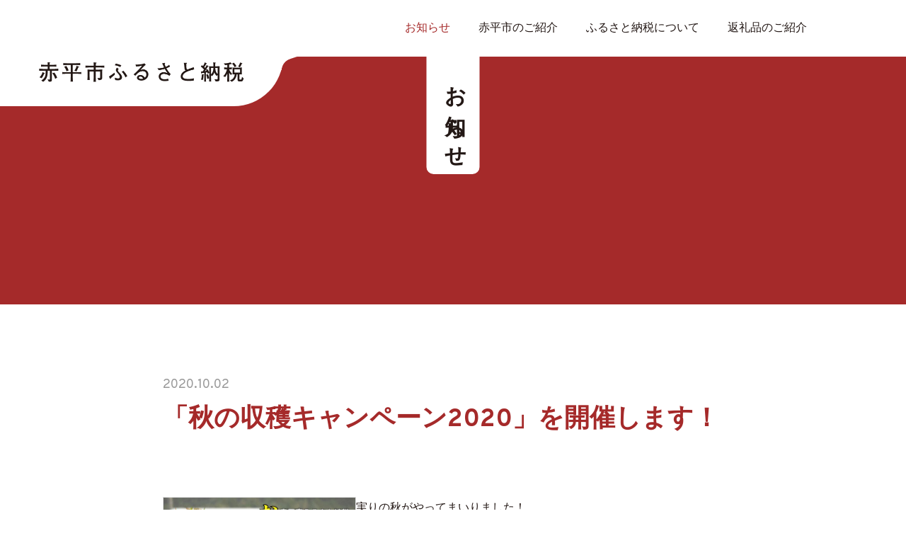

--- FILE ---
content_type: text/html; charset=UTF-8
request_url: https://akabira-furusato.jp/news/195/
body_size: 5564
content:
<!DOCTYPE html><html dir="ltr" lang="ja" prefix="og: https://ogp.me/ns#"><head>  <script async src="https://www.googletagmanager.com/gtag/js?id=G-H77NKVZVZ9"></script> <script>window.dataLayer = window.dataLayer || [];
  function gtag(){dataLayer.push(arguments);}
  gtag('js', new Date());
  gtag('config', 'G-H77NKVZVZ9');</script> <meta charset="UTF-8"><meta http-equiv="X-UA-Compatible" content="IE=edge"><meta name="viewport" content="width=device-width,initial-scale=1"><meta name="format-detection" content="email=no,telephone=no,address=no"><link media="all" href="https://akabira-furusato.jp/wp-content/cache/autoptimize/css/autoptimize_552ab0a133a03825ed0b0ede40ed50b1.css" rel="stylesheet"><title>「秋の収穫キャンペーン2020」を開催します！ - 赤平ふるさと納税</title><meta name="description" content="実りの秋がやってまいりました！ただいま、田んぼでは収穫のトラクターが大忙しです！今年はお米一つ一つの粒が大きく" /><meta name="robots" content="max-image-preview:large" /><meta name="author" content="akabira_furusato__kanri"/><link rel="canonical" href="https://akabira-furusato.jp/news/195/" /><meta name="generator" content="All in One SEO (AIOSEO) 4.9.2" /><meta property="og:locale" content="ja_JP" /><meta property="og:site_name" content="赤平ふるさと納税 - 「ものづくりのまち」赤平市。" /><meta property="og:type" content="article" /><meta property="og:title" content="「秋の収穫キャンペーン2020」を開催します！ - 赤平ふるさと納税" /><meta property="og:description" content="実りの秋がやってまいりました！ただいま、田んぼでは収穫のトラクターが大忙しです！今年はお米一つ一つの粒が大きく" /><meta property="og:url" content="https://akabira-furusato.jp/news/195/" /><meta property="article:published_time" content="2020-10-02T08:35:00+00:00" /><meta property="article:modified_time" content="2022-04-05T08:38:03+00:00" /><meta name="twitter:card" content="summary" /><meta name="twitter:title" content="「秋の収穫キャンペーン2020」を開催します！ - 赤平ふるさと納税" /><meta name="twitter:description" content="実りの秋がやってまいりました！ただいま、田んぼでは収穫のトラクターが大忙しです！今年はお米一つ一つの粒が大きく" /> <script type="application/ld+json" class="aioseo-schema">{"@context":"https:\/\/schema.org","@graph":[{"@type":"BlogPosting","@id":"https:\/\/akabira-furusato.jp\/news\/195\/#blogposting","name":"\u300c\u79cb\u306e\u53ce\u7a6b\u30ad\u30e3\u30f3\u30da\u30fc\u30f32020\u300d\u3092\u958b\u50ac\u3057\u307e\u3059\uff01 - \u8d64\u5e73\u3075\u308b\u3055\u3068\u7d0d\u7a0e","headline":"\u300c\u79cb\u306e\u53ce\u7a6b\u30ad\u30e3\u30f3\u30da\u30fc\u30f32020\u300d\u3092\u958b\u50ac\u3057\u307e\u3059\uff01","author":{"@id":"https:\/\/akabira-furusato.jp\/news\/author\/akabira_furusato__kanri\/#author"},"publisher":{"@id":"https:\/\/akabira-furusato.jp\/#organization"},"image":{"@type":"ImageObject","url":"https:\/\/akabira-furusato.jp\/wp-content\/uploads\/2022\/04\/news_syukakukyan_2020.10_842x595.jpg","@id":"https:\/\/akabira-furusato.jp\/news\/195\/#articleImage","width":595,"height":842},"datePublished":"2020-10-02T17:35:00+09:00","dateModified":"2022-04-05T17:38:03+09:00","inLanguage":"ja","mainEntityOfPage":{"@id":"https:\/\/akabira-furusato.jp\/news\/195\/#webpage"},"isPartOf":{"@id":"https:\/\/akabira-furusato.jp\/news\/195\/#webpage"},"articleSection":"\u304a\u77e5\u3089\u305b"},{"@type":"BreadcrumbList","@id":"https:\/\/akabira-furusato.jp\/news\/195\/#breadcrumblist","itemListElement":[{"@type":"ListItem","@id":"https:\/\/akabira-furusato.jp#listItem","position":1,"name":"\u30db\u30fc\u30e0","item":"https:\/\/akabira-furusato.jp","nextItem":{"@type":"ListItem","@id":"https:\/\/akabira-furusato.jp\/news\/category\/information\/#listItem","name":"\u304a\u77e5\u3089\u305b"}},{"@type":"ListItem","@id":"https:\/\/akabira-furusato.jp\/news\/category\/information\/#listItem","position":2,"name":"\u304a\u77e5\u3089\u305b","item":"https:\/\/akabira-furusato.jp\/news\/category\/information\/","nextItem":{"@type":"ListItem","@id":"https:\/\/akabira-furusato.jp\/news\/195\/#listItem","name":"\u300c\u79cb\u306e\u53ce\u7a6b\u30ad\u30e3\u30f3\u30da\u30fc\u30f32020\u300d\u3092\u958b\u50ac\u3057\u307e\u3059\uff01"},"previousItem":{"@type":"ListItem","@id":"https:\/\/akabira-furusato.jp#listItem","name":"\u30db\u30fc\u30e0"}},{"@type":"ListItem","@id":"https:\/\/akabira-furusato.jp\/news\/195\/#listItem","position":3,"name":"\u300c\u79cb\u306e\u53ce\u7a6b\u30ad\u30e3\u30f3\u30da\u30fc\u30f32020\u300d\u3092\u958b\u50ac\u3057\u307e\u3059\uff01","previousItem":{"@type":"ListItem","@id":"https:\/\/akabira-furusato.jp\/news\/category\/information\/#listItem","name":"\u304a\u77e5\u3089\u305b"}}]},{"@type":"Organization","@id":"https:\/\/akabira-furusato.jp\/#organization","name":"\u8d64\u5e73\u3075\u308b\u3055\u3068\u7d0d\u7a0e","description":"\u300c\u3082\u306e\u3065\u304f\u308a\u306e\u307e\u3061\u300d\u8d64\u5e73\u5e02\u3002","url":"https:\/\/akabira-furusato.jp\/"},{"@type":"Person","@id":"https:\/\/akabira-furusato.jp\/news\/author\/akabira_furusato__kanri\/#author","url":"https:\/\/akabira-furusato.jp\/news\/author\/akabira_furusato__kanri\/","name":"akabira_furusato__kanri","image":{"@type":"ImageObject","@id":"https:\/\/akabira-furusato.jp\/news\/195\/#authorImage","url":"https:\/\/secure.gravatar.com\/avatar\/ff10d4eaea36b707a14d21032a7299d7fac3374875b955f5c6c663c0f9b0f1aa?s=96&d=mm&r=g","width":96,"height":96,"caption":"akabira_furusato__kanri"}},{"@type":"WebPage","@id":"https:\/\/akabira-furusato.jp\/news\/195\/#webpage","url":"https:\/\/akabira-furusato.jp\/news\/195\/","name":"\u300c\u79cb\u306e\u53ce\u7a6b\u30ad\u30e3\u30f3\u30da\u30fc\u30f32020\u300d\u3092\u958b\u50ac\u3057\u307e\u3059\uff01 - \u8d64\u5e73\u3075\u308b\u3055\u3068\u7d0d\u7a0e","description":"\u5b9f\u308a\u306e\u79cb\u304c\u3084\u3063\u3066\u307e\u3044\u308a\u307e\u3057\u305f\uff01\u305f\u3060\u3044\u307e\u3001\u7530\u3093\u307c\u3067\u306f\u53ce\u7a6b\u306e\u30c8\u30e9\u30af\u30bf\u30fc\u304c\u5927\u5fd9\u3057\u3067\u3059\uff01\u4eca\u5e74\u306f\u304a\u7c73\u4e00\u3064\u4e00\u3064\u306e\u7c92\u304c\u5927\u304d\u304f","inLanguage":"ja","isPartOf":{"@id":"https:\/\/akabira-furusato.jp\/#website"},"breadcrumb":{"@id":"https:\/\/akabira-furusato.jp\/news\/195\/#breadcrumblist"},"author":{"@id":"https:\/\/akabira-furusato.jp\/news\/author\/akabira_furusato__kanri\/#author"},"creator":{"@id":"https:\/\/akabira-furusato.jp\/news\/author\/akabira_furusato__kanri\/#author"},"datePublished":"2020-10-02T17:35:00+09:00","dateModified":"2022-04-05T17:38:03+09:00"},{"@type":"WebSite","@id":"https:\/\/akabira-furusato.jp\/#website","url":"https:\/\/akabira-furusato.jp\/","name":"\u8d64\u5e73\u3075\u308b\u3055\u3068\u7d0d\u7a0e","description":"\u300c\u3082\u306e\u3065\u304f\u308a\u306e\u307e\u3061\u300d\u8d64\u5e73\u5e02\u3002","inLanguage":"ja","publisher":{"@id":"https:\/\/akabira-furusato.jp\/#organization"}}]}</script> <link rel="alternate" title="oEmbed (JSON)" type="application/json+oembed" href="https://akabira-furusato.jp/wp-json/oembed/1.0/embed?url=https%3A%2F%2Fakabira-furusato.jp%2Fnews%2F195%2F" /><link rel="alternate" title="oEmbed (XML)" type="text/xml+oembed" href="https://akabira-furusato.jp/wp-json/oembed/1.0/embed?url=https%3A%2F%2Fakabira-furusato.jp%2Fnews%2F195%2F&#038;format=xml" /><style id='core-block-supports-inline-css' type='text/css'>.wp-container-core-columns-is-layout-9d6595d7{flex-wrap:nowrap;}
/*# sourceURL=core-block-supports-inline-css */</style> <script type="text/javascript" id="3d-flip-book-client-locale-loader-js-extra">var FB3D_CLIENT_LOCALE = {"ajaxurl":"https://akabira-furusato.jp/wp-admin/admin-ajax.php","dictionary":{"Table of contents":"Table of contents","Close":"Close","Bookmarks":"Bookmarks","Thumbnails":"Thumbnails","Search":"Search","Share":"Share","Facebook":"Facebook","Twitter":"Twitter","Email":"Email","Play":"Play","Previous page":"Previous page","Next page":"Next page","Zoom in":"Zoom in","Zoom out":"Zoom out","Fit view":"Fit view","Auto play":"Auto play","Full screen":"Full screen","More":"More","Smart pan":"Smart pan","Single page":"Single page","Sounds":"Sounds","Stats":"Stats","Print":"Print","Download":"Download","Goto first page":"Goto first page","Goto last page":"Goto last page"},"images":"https://akabira-furusato.jp/wp-content/plugins/interactive-3d-flipbook-powered-physics-engine/assets/images/","jsData":{"urls":[],"posts":{"ids_mis":[],"ids":[]},"pages":[],"firstPages":[],"bookCtrlProps":[],"bookTemplates":[]},"key":"3d-flip-book","pdfJS":{"pdfJsLib":"https://akabira-furusato.jp/wp-content/plugins/interactive-3d-flipbook-powered-physics-engine/assets/js/pdf.min.js?ver=4.3.136","pdfJsWorker":"https://akabira-furusato.jp/wp-content/plugins/interactive-3d-flipbook-powered-physics-engine/assets/js/pdf.worker.js?ver=4.3.136","stablePdfJsLib":"https://akabira-furusato.jp/wp-content/plugins/interactive-3d-flipbook-powered-physics-engine/assets/js/stable/pdf.min.js?ver=2.5.207","stablePdfJsWorker":"https://akabira-furusato.jp/wp-content/plugins/interactive-3d-flipbook-powered-physics-engine/assets/js/stable/pdf.worker.js?ver=2.5.207","pdfJsCMapUrl":"https://akabira-furusato.jp/wp-content/plugins/interactive-3d-flipbook-powered-physics-engine/assets/cmaps/"},"cacheurl":"https://akabira-furusato.jp/wp-content/uploads/3d-flip-book/cache/","pluginsurl":"https://akabira-furusato.jp/wp-content/plugins/","pluginurl":"https://akabira-furusato.jp/wp-content/plugins/interactive-3d-flipbook-powered-physics-engine/","thumbnailSize":{"width":"150","height":"150"},"version":"1.16.17"};
//# sourceURL=3d-flip-book-client-locale-loader-js-extra</script> <link rel="https://api.w.org/" href="https://akabira-furusato.jp/wp-json/" /><link rel="alternate" title="JSON" type="application/json" href="https://akabira-furusato.jp/wp-json/wp/v2/posts/195" /><link rel='shortlink' href='https://akabira-furusato.jp/?p=195' /><link rel="icon" href="https://akabira-furusato.jp/wp-content/uploads/2022/04/cropped-favicon-32x32.png" sizes="32x32" /><link rel="icon" href="https://akabira-furusato.jp/wp-content/uploads/2022/04/cropped-favicon-192x192.png" sizes="192x192" /><link rel="apple-touch-icon" href="https://akabira-furusato.jp/wp-content/uploads/2022/04/cropped-favicon-180x180.png" /><meta name="msapplication-TileImage" content="https://akabira-furusato.jp/wp-content/uploads/2022/04/cropped-favicon-270x270.png" /> <!--[if lt IE 9]> <script src="https://akabira-furusato.jp/wp-content/themes/akabira/js/html5shiv.js"></script> <script src="https://akabira-furusato.jp/wp-content/themes/akabira/js/css3-mediaqueries.js"></script> <![endif]--></head><body class="wp-singular post-template-default single single-post postid-195 single-format-standard wp-custom-logo wp-theme-akabira %e3%80%8c%e7%a7%8b%e3%81%ae%e5%8f%8e%e7%a9%ab%e3%82%ad%e3%83%a3%e3%83%b3%e3%83%9a%e3%83%bc%e3%83%b32020%e3%80%8d%e3%82%92%e9%96%8b%e5%82%ac%e3%81%97%e3%81%be%e3%81%99%ef%bc%81"><header id="header"><div class="container d-flex align-items-center justify-content-between justify-content-lg-end"><div id="header_logo"> <a href="https://akabira-furusato.jp"><img src="https://akabira-furusato.jp/wp-content/themes/akabira/images/sitelogo.png" alt="赤平市ふるさと納税" width="290" height="31" class="fadein"></a></div><div id="header_nav"><div id="menu_btn"><div class="menu-trigger"> <span></span> <span></span> <span></span></div></div><nav id="nav" class="fadein"><ul class="d-lg-flex align-items-lg-center"><li class="current"><a href="https://akabira-furusato.jp/news/">お知らせ</a></li><li><a href="https://akabira-furusato.jp/aboutus/">⾚平市のご紹介</a></li><li><a href="https://akabira-furusato.jp/nouzei/">ふるさと納税について</a></li><li><a href="https://akabira-furusato.jp/menu/">返礼品のご紹介</a></li></ul></nav><div class="overlay"></div></div></div></header><main id="main" role="main"><div id="page_title_small"><p class="page_title_txt fadein">お知らせ</p></div><div id="single" class="sec news_single fadein"><div class="container"> <time>2020.10.02</time><h1>「秋の収穫キャンペーン2020」を開催します！</h1><div class="wp-block-columns is-layout-flex wp-container-core-columns-is-layout-9d6595d7 wp-block-columns-is-layout-flex"><div class="wp-block-column is-layout-flow wp-block-column-is-layout-flow" style="flex-basis:33.33%"><figure class="wp-block-image size-full"><a href="https://akabira-furusato.jp/wp-content/uploads/2022/04/news_syukakukyan_2020.10_842x595.jpg"><img fetchpriority="high" decoding="async" width="595" height="842" src="https://akabira-furusato.jp/wp-content/uploads/2022/04/news_syukakukyan_2020.10_842x595.jpg" alt="" class="wp-image-196" srcset="https://akabira-furusato.jp/wp-content/uploads/2022/04/news_syukakukyan_2020.10_842x595.jpg 595w, https://akabira-furusato.jp/wp-content/uploads/2022/04/news_syukakukyan_2020.10_842x595-212x300.jpg 212w" sizes="(max-width: 595px) 100vw, 595px" /></a><figcaption>「秋の収穫キャンペーン2020」チラシ</figcaption></figure></div><div class="wp-block-column is-layout-flow wp-block-column-is-layout-flow" style="flex-basis:66.66%"><p>実りの秋がやってまいりました！<br>ただいま、田んぼでは収穫のトラクターが大忙しです！<br>今年はお米一つ一つの粒が大きく豊作とのことです。<br>そんな、収穫真っただ中の「新米ゆめぴりか」をプレゼントします♪</p><h3 class="wp-block-heading"><strong>応募資格</strong></h3><p>本キャンペーン期間（令和2年10月中）に、<br>赤平市ふるさと納税へご寄附いただいた方が対象です。</p><h3 class="wp-block-heading"><strong>応募方法</strong></h3><p>お申込みの際に、<br>「応援メッセージ欄」または「商品の要望欄」に“あかびら米”とご記入ください。</p><h3 class="wp-block-heading"><strong>受付期間</strong></h3><p>2020年10月1日(木)～31日(土)まで</p><p>たくさんの方に“赤平のお米の美味しさ”を味わってほしい…!!!<br>ぜひぜひ、ご応募ください！<br></p><p>こちらの専用フォーム<a href="https://docs.google.com/forms/d/e/1FAIpQLSc0XR1vLmmt2Fn8DtiVkr9Q4UWfITRN8SoRJKM0ESeMHhsBhQ/viewform" target="_blank" rel="noreferrer noopener">（秋の収穫キャンペーン応募フォーム）</a>からも応募できます。<br>※専用フォームのお申込みには、お名前、寄附申込番号、メールアドレス等をご用意ください。</p></div></div><p></p> <a href="#" class="back_btn btn btn_small btn_center" onclick="window.history.back(); return false;"><span>前のページに戻る</span></a></div></div><div id="pankuzu"><div class="container"> <span property="itemListElement" typeof="ListItem"><a property="item" typeof="WebPage" title="赤平ふるさと納税へ移動する" href="https://akabira-furusato.jp" class="home" ><span property="name">赤平ふるさと納税</span></a><meta property="position" content="1"></span> &gt; <span property="itemListElement" typeof="ListItem"><a property="item" typeof="WebPage" title="お知らせ一覧へ移動する" href="https://akabira-furusato.jp/news/" class="post-root post post-post" ><span property="name">お知らせ一覧</span></a><meta property="position" content="2"></span> &gt; <span property="itemListElement" typeof="ListItem"><a property="item" typeof="WebPage" title="Go to the お知らせ カテゴリー archives." href="https://akabira-furusato.jp/news/category/information/" class="taxonomy category" ><span property="name">お知らせ</span></a><meta property="position" content="3"></span> &gt; <span property="itemListElement" typeof="ListItem"><span property="name" class="post post-post current-item">「秋の収穫キャンペーン2020」を開催します！</span><meta property="url" content="https://akabira-furusato.jp/news/195/"><meta property="position" content="4"></span></div></div></main><p id="pageTop"><a href="#"> <img src="https://akabira-furusato.jp/wp-content/themes/akabira/images/pagetop.png" width="90" alt="Pagetop"> </a></p><footer id="footer"><div class="container d-lg-flex"><div id="footer_logo" class="fadein"><a href="https://akabira-furusato.jp"><img src="https://akabira-furusato.jp/wp-content/themes/akabira/images/logo.png" alt="赤平市ふるさと納税" width="200"></a></div><div id="f_contact" class="d-md-flex"><div class="f_contact_box"><h4>お礼の品のお届けに関するお問い合わせ</h4><p>ふるさと納税商品お問い合わせセンター<br> TEL：<a href="tel:0120-977-050">0120-977-050</a><br> 営業時間：9:00～17:30<br> （土日祝日：12/30～1/3は休み）</p> <a href="https://inquiry.furusato360.biz/furusato_contact/contact_pref.php?pref_code=012181" target="_blank" class="btn02"><span>お問い合わせフォーム</span></a></div><div class="f_contact_box"><h4>納税やお申込みに関するお問い合わせ</h4><p> 赤平市役所ふるさと納税担当<br> TEL：0125-32-1834<br> FAX：0125-32-6550<br> 開庁時間：8:30〜17:00<br>（土日祝日：12/31～1/5は休み）<br> <a href="mailto:kikaku@city.akabira.hokkaido.jp" class="text_link">kikaku@city.akabira.hokkaido.jp</a></p></div></div></div></footer> <script type="speculationrules">{"prefetch":[{"source":"document","where":{"and":[{"href_matches":"/*"},{"not":{"href_matches":["/wp-*.php","/wp-admin/*","/wp-content/uploads/*","/wp-content/*","/wp-content/plugins/*","/wp-content/themes/akabira/*","/*\\?(.+)"]}},{"not":{"selector_matches":"a[rel~=\"nofollow\"]"}},{"not":{"selector_matches":".no-prefetch, .no-prefetch a"}}]},"eagerness":"conservative"}]}</script> <script type="module"  src="https://akabira-furusato.jp/wp-content/plugins/all-in-one-seo-pack/dist/Lite/assets/table-of-contents.95d0dfce.js?ver=4.9.2" id="aioseo/js/src/vue/standalone/blocks/table-of-contents/frontend.js-js"></script> <script defer src="https://akabira-furusato.jp/wp-content/cache/autoptimize/js/autoptimize_a94101635dc26531ca32e11d3a9cdd45.js"></script></body></html><!-- WP Fastest Cache file was created in 0.30585384368896 seconds, on 01-01-26 13:43:54 -->

--- FILE ---
content_type: image/svg+xml
request_url: https://akabira-furusato.jp/wp-content/themes/akabira/images/monyo.svg
body_size: 268
content:
<?xml version="1.0" encoding="utf-8"?>
<!-- Generator: Adobe Illustrator 26.1.0, SVG Export Plug-In . SVG Version: 6.00 Build 0)  -->
<svg version="1.1" id="レイヤー_1" xmlns="http://www.w3.org/2000/svg" xmlns:xlink="http://www.w3.org/1999/xlink" x="0px"
	 y="0px" viewBox="0 0 40 22" style="enable-background:new 0 0 40 22;" xml:space="preserve">
<style type="text/css">
	.st0{fill:#FFFFFF;}
</style>
<path class="st0" d="M0,0v22h8.7c0,0,0.4-11.8,12.4-15.8S40,0,40,0H0z"/>
</svg>
